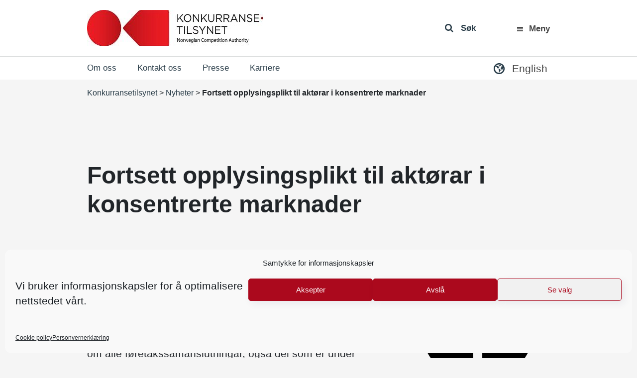

--- FILE ---
content_type: text/html; charset=UTF-8
request_url: https://konkurransetilsynet.no/fortsett-opplysingsplikt-til-aktorar-i-konsentrerte-marknader/
body_size: 15418
content:
<!DOCTYPE html>
<html lang="nb-NO" prefix="og: https://ogp.me/ns#">
<head>
	<meta charset="UTF-8">
	<meta http-equiv="X-UA-Compatible" content="IE=edge">
	<meta name="viewport" content="width=device-width, initial-scale=1, shrink-to-fit=no">
	<meta name="mobile-web-app-capable" content="yes">
	<meta name="apple-mobile-web-app-capable" content="yes">
	<meta name="apple-mobile-web-app-title" content="Konkurransetilsynet - ">
    <meta name="google-site-verification" content="gI0957_LrLn3HkfsZwnXKjsoKQfnJZcCJHodlUeKCjE" />
	<link rel="profile" href="http://gmpg.org/xfn/11">
	<link rel="pingback" href="https://konkurransetilsynet.no/xmlrpc.php">
	<link rel="alternate" hreflang="nb" href="https://konkurransetilsynet.no/fortsett-opplysingsplikt-til-aktorar-i-konsentrerte-marknader/" />
<link rel="alternate" hreflang="x-default" href="https://konkurransetilsynet.no/fortsett-opplysingsplikt-til-aktorar-i-konsentrerte-marknader/" />

<!-- Search Engine Optimization by Rank Math - https://rankmath.com/ -->
<title>Fortsett opplysingsplikt til aktørar i konsentrerte marknader - Konkurransetilsynet</title>
<meta name="robots" content="index, follow, max-snippet:-1, max-video-preview:-1, max-image-preview:large"/>
<link rel="canonical" href="https://konkurransetilsynet.no/fortsett-opplysingsplikt-til-aktorar-i-konsentrerte-marknader/" />
<meta property="og:locale" content="nb_NO" />
<meta property="og:type" content="article" />
<meta property="og:title" content="Fortsett opplysingsplikt til aktørar i konsentrerte marknader - Konkurransetilsynet" />
<meta property="og:description" content="Konkurransetilsynet vidarefører krav om opplysingsplikt for enkelte aktørar i marknadene for drivstoff, kraft, avfall, avis, vaskeri og hagesenter. I tillegg blir ein ytterlegare  aktør i kraftmarknaden pålagd opplysingsplikt frå 1. januar 2023." />
<meta property="og:url" content="https://konkurransetilsynet.no/fortsett-opplysingsplikt-til-aktorar-i-konsentrerte-marknader/" />
<meta property="og:site_name" content="Konkurransetilsynet" />
<meta property="article:publisher" content="https://www.facebook.com/konkurransetilsynet/" />
<meta property="article:section" content="Nyheter" />
<meta property="og:updated_time" content="2023-01-03T13:15:56+01:00" />
<meta property="og:image" content="https://konkurransetilsynet.no/wp-content/uploads/2019/10/drivstoff_bensinpumpe.jpg" />
<meta property="og:image:secure_url" content="https://konkurransetilsynet.no/wp-content/uploads/2019/10/drivstoff_bensinpumpe.jpg" />
<meta property="og:image:width" content="849" />
<meta property="og:image:height" content="565" />
<meta property="og:image:alt" content="Foto av bensinpumpe i bil." />
<meta property="og:image:type" content="image/jpeg" />
<meta property="article:published_time" content="2023-01-03T13:12:46+01:00" />
<meta property="article:modified_time" content="2023-01-03T13:15:56+01:00" />
<meta name="twitter:card" content="summary_large_image" />
<meta name="twitter:title" content="Fortsett opplysingsplikt til aktørar i konsentrerte marknader - Konkurransetilsynet" />
<meta name="twitter:description" content="Konkurransetilsynet vidarefører krav om opplysingsplikt for enkelte aktørar i marknadene for drivstoff, kraft, avfall, avis, vaskeri og hagesenter. I tillegg blir ein ytterlegare  aktør i kraftmarknaden pålagd opplysingsplikt frå 1. januar 2023." />
<meta name="twitter:image" content="https://konkurransetilsynet.no/wp-content/uploads/2019/10/drivstoff_bensinpumpe.jpg" />
<meta name="twitter:label1" content="Written by" />
<meta name="twitter:data1" content="Hannah Gillow" />
<meta name="twitter:label2" content="Time to read" />
<meta name="twitter:data2" content="Less than a minute" />
<script type="application/ld+json" class="rank-math-schema">{"@context":"https://schema.org","@graph":[{"@type":"Place","@id":"https://konkurransetilsynet.no/#place","geo":{"@type":"GeoCoordinates","latitude":"60.3901127","longitude":"5.3348204"},"hasMap":"https://www.google.com/maps/search/?api=1&amp;query=60.3901127,5.3348204","address":{"@type":"PostalAddress","streetAddress":"Zander Kaaes gate 7","addressLocality":"Bergen","addressRegion":"hordaland","postalCode":"5015","addressCountry":"norway"}},{"@type":["GovernmentOrganization","Organization"],"@id":"https://konkurransetilsynet.no/#organization","name":"Konkurransetilsynet","url":"https://konkurransetilsynet.no","sameAs":["https://www.facebook.com/konkurransetilsynet/"],"email":"post@kt.no","address":{"@type":"PostalAddress","streetAddress":"Zander Kaaes gate 7","addressLocality":"Bergen","addressRegion":"hordaland","postalCode":"5015","addressCountry":"norway"},"logo":{"@type":"ImageObject","@id":"https://konkurransetilsynet.no/#logo","url":"https://konkurransetilsynet.no/wp-content/uploads/2018/09/kt_logo_2018.jpg","contentUrl":"https://konkurransetilsynet.no/wp-content/uploads/2018/09/kt_logo_2018.jpg","caption":"Konkurransetilsynet","inLanguage":"nb-NO","width":"354","height":"73"},"contactPoint":[{"@type":"ContactPoint","telephone":"+4755597500","contactType":"customer support"}],"location":{"@id":"https://konkurransetilsynet.no/#place"}},{"@type":"WebSite","@id":"https://konkurransetilsynet.no/#website","url":"https://konkurransetilsynet.no","name":"Konkurransetilsynet","publisher":{"@id":"https://konkurransetilsynet.no/#organization"},"inLanguage":"nb-NO"},{"@type":"ImageObject","@id":"https://konkurransetilsynet.no/wp-content/uploads/2019/10/drivstoff_bensinpumpe.jpg","url":"https://konkurransetilsynet.no/wp-content/uploads/2019/10/drivstoff_bensinpumpe.jpg","width":"849","height":"565","caption":"Foto av bensinpumpe i bil.","inLanguage":"nb-NO"},{"@type":"WebPage","@id":"https://konkurransetilsynet.no/fortsett-opplysingsplikt-til-aktorar-i-konsentrerte-marknader/#webpage","url":"https://konkurransetilsynet.no/fortsett-opplysingsplikt-til-aktorar-i-konsentrerte-marknader/","name":"Fortsett opplysingsplikt til akt\u00f8rar i konsentrerte marknader - Konkurransetilsynet","datePublished":"2023-01-03T13:12:46+01:00","dateModified":"2023-01-03T13:15:56+01:00","isPartOf":{"@id":"https://konkurransetilsynet.no/#website"},"primaryImageOfPage":{"@id":"https://konkurransetilsynet.no/wp-content/uploads/2019/10/drivstoff_bensinpumpe.jpg"},"inLanguage":"nb-NO"},{"@type":"Person","@id":"https://konkurransetilsynet.no/fortsett-opplysingsplikt-til-aktorar-i-konsentrerte-marknader/#author","name":"Hannah Gillow","image":{"@type":"ImageObject","@id":"https://secure.gravatar.com/avatar/f68419cf1b35ee442fa829a71b4fcd97209ddb80d3ddb33aad9737c0188fc5da?s=96&amp;d=mm&amp;r=g","url":"https://secure.gravatar.com/avatar/f68419cf1b35ee442fa829a71b4fcd97209ddb80d3ddb33aad9737c0188fc5da?s=96&amp;d=mm&amp;r=g","caption":"Hannah Gillow","inLanguage":"nb-NO"},"sameAs":["https://konkurransetilsynet.no/"],"worksFor":{"@id":"https://konkurransetilsynet.no/#organization"}},{"@type":"NewsArticle","headline":"Fortsett opplysingsplikt til akt\u00f8rar i konsentrerte marknader","keywords":"opplysingsplikt,opplysningsplikt,drivstoff,kraft,avis","datePublished":"2023-01-03T13:12:46+01:00","dateModified":"2023-01-03T13:15:56+01:00","author":{"@id":"https://konkurransetilsynet.no/fortsett-opplysingsplikt-til-aktorar-i-konsentrerte-marknader/#author","name":"Hannah Gillow"},"publisher":{"@id":"https://konkurransetilsynet.no/#organization"},"description":"Konkurransetilsynet vidaref\u00f8rer krav om opplysingsplikt for enkelte akt\u00f8rar i marknadene for drivstoff, kraft, avfall, avis, vaskeri og hagesenter. I tillegg blir ein ytterlegare akt\u00f8r i kraftmarknaden p\u00e5lagd opplysingsplikt fr\u00e5 1. januar 2023.","name":"Fortsett opplysingsplikt til akt\u00f8rar i konsentrerte marknader","@id":"https://konkurransetilsynet.no/fortsett-opplysingsplikt-til-aktorar-i-konsentrerte-marknader/#richSnippet","isPartOf":{"@id":"https://konkurransetilsynet.no/fortsett-opplysingsplikt-til-aktorar-i-konsentrerte-marknader/#webpage"},"image":{"@id":"https://konkurransetilsynet.no/wp-content/uploads/2019/10/drivstoff_bensinpumpe.jpg"},"inLanguage":"nb-NO","mainEntityOfPage":{"@id":"https://konkurransetilsynet.no/fortsett-opplysingsplikt-til-aktorar-i-konsentrerte-marknader/#webpage"}}]}</script>
<!-- /Rank Math WordPress SEO plugin -->

<link rel='dns-prefetch' href='//fonts.googleapis.com' />
<link rel='dns-prefetch' href='//www.googletagmanager.com' />
<link rel="alternate" type="application/rss+xml" title="Konkurransetilsynet &raquo; strøm" href="https://konkurransetilsynet.no/feed/" />
<link rel="alternate" title="oEmbed (JSON)" type="application/json+oembed" href="https://konkurransetilsynet.no/wp-json/oembed/1.0/embed?url=https%3A%2F%2Fkonkurransetilsynet.no%2Ffortsett-opplysingsplikt-til-aktorar-i-konsentrerte-marknader%2F" />
<link rel="alternate" title="oEmbed (XML)" type="text/xml+oembed" href="https://konkurransetilsynet.no/wp-json/oembed/1.0/embed?url=https%3A%2F%2Fkonkurransetilsynet.no%2Ffortsett-opplysingsplikt-til-aktorar-i-konsentrerte-marknader%2F&#038;format=xml" />
<style id='wp-img-auto-sizes-contain-inline-css' type='text/css'>
img:is([sizes=auto i],[sizes^="auto," i]){contain-intrinsic-size:3000px 1500px}
/*# sourceURL=wp-img-auto-sizes-contain-inline-css */
</style>
<style id='wp-emoji-styles-inline-css' type='text/css'>

	img.wp-smiley, img.emoji {
		display: inline !important;
		border: none !important;
		box-shadow: none !important;
		height: 1em !important;
		width: 1em !important;
		margin: 0 0.07em !important;
		vertical-align: -0.1em !important;
		background: none !important;
		padding: 0 !important;
	}
/*# sourceURL=wp-emoji-styles-inline-css */
</style>
<link rel='stylesheet' id='wp-block-library-css' href='https://konkurransetilsynet.no/wp-includes/css/dist/block-library/style.min.css?ver=330956a85907a14d5ffc46aab960fa9b' type='text/css' media='all' />
<style id='global-styles-inline-css' type='text/css'>
:root{--wp--preset--aspect-ratio--square: 1;--wp--preset--aspect-ratio--4-3: 4/3;--wp--preset--aspect-ratio--3-4: 3/4;--wp--preset--aspect-ratio--3-2: 3/2;--wp--preset--aspect-ratio--2-3: 2/3;--wp--preset--aspect-ratio--16-9: 16/9;--wp--preset--aspect-ratio--9-16: 9/16;--wp--preset--color--black: #000000;--wp--preset--color--cyan-bluish-gray: #abb8c3;--wp--preset--color--white: #ffffff;--wp--preset--color--pale-pink: #f78da7;--wp--preset--color--vivid-red: #cf2e2e;--wp--preset--color--luminous-vivid-orange: #ff6900;--wp--preset--color--luminous-vivid-amber: #fcb900;--wp--preset--color--light-green-cyan: #7bdcb5;--wp--preset--color--vivid-green-cyan: #00d084;--wp--preset--color--pale-cyan-blue: #8ed1fc;--wp--preset--color--vivid-cyan-blue: #0693e3;--wp--preset--color--vivid-purple: #9b51e0;--wp--preset--gradient--vivid-cyan-blue-to-vivid-purple: linear-gradient(135deg,rgb(6,147,227) 0%,rgb(155,81,224) 100%);--wp--preset--gradient--light-green-cyan-to-vivid-green-cyan: linear-gradient(135deg,rgb(122,220,180) 0%,rgb(0,208,130) 100%);--wp--preset--gradient--luminous-vivid-amber-to-luminous-vivid-orange: linear-gradient(135deg,rgb(252,185,0) 0%,rgb(255,105,0) 100%);--wp--preset--gradient--luminous-vivid-orange-to-vivid-red: linear-gradient(135deg,rgb(255,105,0) 0%,rgb(207,46,46) 100%);--wp--preset--gradient--very-light-gray-to-cyan-bluish-gray: linear-gradient(135deg,rgb(238,238,238) 0%,rgb(169,184,195) 100%);--wp--preset--gradient--cool-to-warm-spectrum: linear-gradient(135deg,rgb(74,234,220) 0%,rgb(151,120,209) 20%,rgb(207,42,186) 40%,rgb(238,44,130) 60%,rgb(251,105,98) 80%,rgb(254,248,76) 100%);--wp--preset--gradient--blush-light-purple: linear-gradient(135deg,rgb(255,206,236) 0%,rgb(152,150,240) 100%);--wp--preset--gradient--blush-bordeaux: linear-gradient(135deg,rgb(254,205,165) 0%,rgb(254,45,45) 50%,rgb(107,0,62) 100%);--wp--preset--gradient--luminous-dusk: linear-gradient(135deg,rgb(255,203,112) 0%,rgb(199,81,192) 50%,rgb(65,88,208) 100%);--wp--preset--gradient--pale-ocean: linear-gradient(135deg,rgb(255,245,203) 0%,rgb(182,227,212) 50%,rgb(51,167,181) 100%);--wp--preset--gradient--electric-grass: linear-gradient(135deg,rgb(202,248,128) 0%,rgb(113,206,126) 100%);--wp--preset--gradient--midnight: linear-gradient(135deg,rgb(2,3,129) 0%,rgb(40,116,252) 100%);--wp--preset--font-size--small: 13px;--wp--preset--font-size--medium: 20px;--wp--preset--font-size--large: 36px;--wp--preset--font-size--x-large: 42px;--wp--preset--spacing--20: 0.44rem;--wp--preset--spacing--30: 0.67rem;--wp--preset--spacing--40: 1rem;--wp--preset--spacing--50: 1.5rem;--wp--preset--spacing--60: 2.25rem;--wp--preset--spacing--70: 3.38rem;--wp--preset--spacing--80: 5.06rem;--wp--preset--shadow--natural: 6px 6px 9px rgba(0, 0, 0, 0.2);--wp--preset--shadow--deep: 12px 12px 50px rgba(0, 0, 0, 0.4);--wp--preset--shadow--sharp: 6px 6px 0px rgba(0, 0, 0, 0.2);--wp--preset--shadow--outlined: 6px 6px 0px -3px rgb(255, 255, 255), 6px 6px rgb(0, 0, 0);--wp--preset--shadow--crisp: 6px 6px 0px rgb(0, 0, 0);}:where(.is-layout-flex){gap: 0.5em;}:where(.is-layout-grid){gap: 0.5em;}body .is-layout-flex{display: flex;}.is-layout-flex{flex-wrap: wrap;align-items: center;}.is-layout-flex > :is(*, div){margin: 0;}body .is-layout-grid{display: grid;}.is-layout-grid > :is(*, div){margin: 0;}:where(.wp-block-columns.is-layout-flex){gap: 2em;}:where(.wp-block-columns.is-layout-grid){gap: 2em;}:where(.wp-block-post-template.is-layout-flex){gap: 1.25em;}:where(.wp-block-post-template.is-layout-grid){gap: 1.25em;}.has-black-color{color: var(--wp--preset--color--black) !important;}.has-cyan-bluish-gray-color{color: var(--wp--preset--color--cyan-bluish-gray) !important;}.has-white-color{color: var(--wp--preset--color--white) !important;}.has-pale-pink-color{color: var(--wp--preset--color--pale-pink) !important;}.has-vivid-red-color{color: var(--wp--preset--color--vivid-red) !important;}.has-luminous-vivid-orange-color{color: var(--wp--preset--color--luminous-vivid-orange) !important;}.has-luminous-vivid-amber-color{color: var(--wp--preset--color--luminous-vivid-amber) !important;}.has-light-green-cyan-color{color: var(--wp--preset--color--light-green-cyan) !important;}.has-vivid-green-cyan-color{color: var(--wp--preset--color--vivid-green-cyan) !important;}.has-pale-cyan-blue-color{color: var(--wp--preset--color--pale-cyan-blue) !important;}.has-vivid-cyan-blue-color{color: var(--wp--preset--color--vivid-cyan-blue) !important;}.has-vivid-purple-color{color: var(--wp--preset--color--vivid-purple) !important;}.has-black-background-color{background-color: var(--wp--preset--color--black) !important;}.has-cyan-bluish-gray-background-color{background-color: var(--wp--preset--color--cyan-bluish-gray) !important;}.has-white-background-color{background-color: var(--wp--preset--color--white) !important;}.has-pale-pink-background-color{background-color: var(--wp--preset--color--pale-pink) !important;}.has-vivid-red-background-color{background-color: var(--wp--preset--color--vivid-red) !important;}.has-luminous-vivid-orange-background-color{background-color: var(--wp--preset--color--luminous-vivid-orange) !important;}.has-luminous-vivid-amber-background-color{background-color: var(--wp--preset--color--luminous-vivid-amber) !important;}.has-light-green-cyan-background-color{background-color: var(--wp--preset--color--light-green-cyan) !important;}.has-vivid-green-cyan-background-color{background-color: var(--wp--preset--color--vivid-green-cyan) !important;}.has-pale-cyan-blue-background-color{background-color: var(--wp--preset--color--pale-cyan-blue) !important;}.has-vivid-cyan-blue-background-color{background-color: var(--wp--preset--color--vivid-cyan-blue) !important;}.has-vivid-purple-background-color{background-color: var(--wp--preset--color--vivid-purple) !important;}.has-black-border-color{border-color: var(--wp--preset--color--black) !important;}.has-cyan-bluish-gray-border-color{border-color: var(--wp--preset--color--cyan-bluish-gray) !important;}.has-white-border-color{border-color: var(--wp--preset--color--white) !important;}.has-pale-pink-border-color{border-color: var(--wp--preset--color--pale-pink) !important;}.has-vivid-red-border-color{border-color: var(--wp--preset--color--vivid-red) !important;}.has-luminous-vivid-orange-border-color{border-color: var(--wp--preset--color--luminous-vivid-orange) !important;}.has-luminous-vivid-amber-border-color{border-color: var(--wp--preset--color--luminous-vivid-amber) !important;}.has-light-green-cyan-border-color{border-color: var(--wp--preset--color--light-green-cyan) !important;}.has-vivid-green-cyan-border-color{border-color: var(--wp--preset--color--vivid-green-cyan) !important;}.has-pale-cyan-blue-border-color{border-color: var(--wp--preset--color--pale-cyan-blue) !important;}.has-vivid-cyan-blue-border-color{border-color: var(--wp--preset--color--vivid-cyan-blue) !important;}.has-vivid-purple-border-color{border-color: var(--wp--preset--color--vivid-purple) !important;}.has-vivid-cyan-blue-to-vivid-purple-gradient-background{background: var(--wp--preset--gradient--vivid-cyan-blue-to-vivid-purple) !important;}.has-light-green-cyan-to-vivid-green-cyan-gradient-background{background: var(--wp--preset--gradient--light-green-cyan-to-vivid-green-cyan) !important;}.has-luminous-vivid-amber-to-luminous-vivid-orange-gradient-background{background: var(--wp--preset--gradient--luminous-vivid-amber-to-luminous-vivid-orange) !important;}.has-luminous-vivid-orange-to-vivid-red-gradient-background{background: var(--wp--preset--gradient--luminous-vivid-orange-to-vivid-red) !important;}.has-very-light-gray-to-cyan-bluish-gray-gradient-background{background: var(--wp--preset--gradient--very-light-gray-to-cyan-bluish-gray) !important;}.has-cool-to-warm-spectrum-gradient-background{background: var(--wp--preset--gradient--cool-to-warm-spectrum) !important;}.has-blush-light-purple-gradient-background{background: var(--wp--preset--gradient--blush-light-purple) !important;}.has-blush-bordeaux-gradient-background{background: var(--wp--preset--gradient--blush-bordeaux) !important;}.has-luminous-dusk-gradient-background{background: var(--wp--preset--gradient--luminous-dusk) !important;}.has-pale-ocean-gradient-background{background: var(--wp--preset--gradient--pale-ocean) !important;}.has-electric-grass-gradient-background{background: var(--wp--preset--gradient--electric-grass) !important;}.has-midnight-gradient-background{background: var(--wp--preset--gradient--midnight) !important;}.has-small-font-size{font-size: var(--wp--preset--font-size--small) !important;}.has-medium-font-size{font-size: var(--wp--preset--font-size--medium) !important;}.has-large-font-size{font-size: var(--wp--preset--font-size--large) !important;}.has-x-large-font-size{font-size: var(--wp--preset--font-size--x-large) !important;}
/*# sourceURL=global-styles-inline-css */
</style>

<style id='classic-theme-styles-inline-css' type='text/css'>
/*! This file is auto-generated */
.wp-block-button__link{color:#fff;background-color:#32373c;border-radius:9999px;box-shadow:none;text-decoration:none;padding:calc(.667em + 2px) calc(1.333em + 2px);font-size:1.125em}.wp-block-file__button{background:#32373c;color:#fff;text-decoration:none}
/*# sourceURL=/wp-includes/css/classic-themes.min.css */
</style>
<link rel='stylesheet' id='ymir-block-visibility-css' href='https://konkurransetilsynet.no/wp-content/plugins/ymir/build/css/block-visibility.css?ver=1.0.0' type='text/css' media='all' />
<link rel='stylesheet' id='dashicons-css' href='https://konkurransetilsynet.no/wp-includes/css/dashicons.min.css?ver=330956a85907a14d5ffc46aab960fa9b' type='text/css' media='all' />
<link rel='stylesheet' id='wpmm_css-css' href='https://konkurransetilsynet.no/wp-content/plugins/wp-megamenu/assets/css/wpmm.css?ver=1.4.2' type='text/css' media='all' />
<link rel='stylesheet' id='wp_megamenu_generated_css-css' href='https://konkurransetilsynet.no/wp-content/uploads/wp-megamenu/wp-megamenu.css?ver=1.4.2' type='text/css' media='all' />
<link rel='stylesheet' id='featuresbox_css-css' href='https://konkurransetilsynet.no/wp-content/plugins/wp-megamenu/addons/wpmm-featuresbox/wpmm-featuresbox.css?ver=1' type='text/css' media='all' />
<link rel='stylesheet' id='postgrid_css-css' href='https://konkurransetilsynet.no/wp-content/plugins/wp-megamenu/addons/wpmm-gridpost/wpmm-gridpost.css?ver=1' type='text/css' media='all' />
<link rel='stylesheet' id='ymir-global-css' href='https://konkurransetilsynet.no/wp-content/plugins/ymir/build/css/global.css?ver=7809103a541429412033' type='text/css' media='all' />
<link rel='stylesheet' id='wpml-legacy-horizontal-list-0-css' href='https://konkurransetilsynet.no/wp-content/plugins/sitepress-multilingual-cms/templates/language-switchers/legacy-list-horizontal/style.min.css?ver=1' type='text/css' media='all' />
<link rel='stylesheet' id='wpml-ls-vidi-flex-konkurransetilsynet-0-css' href='https://konkurransetilsynet.no/wp-content/themes/vidiflex/wpml/templates/language-switchers/konkurransetilsynet/style.css?ver=1' type='text/css' media='all' />
<link rel='stylesheet' id='cmplz-general-css' href='https://konkurransetilsynet.no/wp-content/plugins/complianz-gdpr/assets/css/cookieblocker.min.css?ver=1767697012' type='text/css' media='all' />
<link rel='stylesheet' id='vidiflex-styles-css' href='https://konkurransetilsynet.no/wp-content/themes/vidiflex/css/theme.css?ver=1.0.0' type='text/css' media='all' />
<script type="text/javascript" src="https://konkurransetilsynet.no/wp-includes/js/jquery/jquery.min.js?ver=3.7.1" id="jquery-core-js"></script>
<script type="text/javascript" src="https://konkurransetilsynet.no/wp-includes/js/jquery/jquery-migrate.min.js?ver=3.4.1" id="jquery-migrate-js"></script>
<script type="text/javascript" src="https://konkurransetilsynet.no/wp-content/plugins/wp-megamenu/addons/wpmm-featuresbox/wpmm-featuresbox.js?ver=1" id="featuresbox-style-js"></script>
<script type="text/javascript" id="postgrid-style-js-extra">
/* <![CDATA[ */
var postgrid_ajax_load = {"ajax_url":"https://konkurransetilsynet.no/wp-admin/admin-ajax.php","redirecturl":"https://konkurransetilsynet.no/"};
//# sourceURL=postgrid-style-js-extra
/* ]]> */
</script>
<script type="text/javascript" src="https://konkurransetilsynet.no/wp-content/plugins/wp-megamenu/addons/wpmm-gridpost/wpmm-gridpost.js?ver=1" id="postgrid-style-js"></script>
<script type="text/javascript" src="https://konkurransetilsynet.no/wp-content/themes/vidiflex/wpml/templates/language-switchers/konkurransetilsynet/script.js?ver=1" id="wpml-ls-vidi-flex-konkurransetilsynet-0-js"></script>
<script type="text/javascript" src="https://konkurransetilsynet.no/wp-content/themes/vidiflex/js/popper.min.js?ver=1" id="popper-scripts-js"></script>
<script data-service="Third-party-scripts" data-category="marketing" type="text/plain" data-cmplz-src="https://fonts.googleapis.com/css?family=Open+Sans%3A300%2C400%2C600%2C700&amp;ver=330956a85907a14d5ffc46aab960fa9b" id="google-font-js"></script>
<script></script><link rel="https://api.w.org/" href="https://konkurransetilsynet.no/wp-json/" /><link rel="alternate" title="JSON" type="application/json" href="https://konkurransetilsynet.no/wp-json/wp/v2/posts/40183" /><link rel="EditURI" type="application/rsd+xml" title="RSD" href="https://konkurransetilsynet.no/xmlrpc.php?rsd" />

<link rel='shortlink' href='https://konkurransetilsynet.no/?p=40183' />
<meta name="generator" content="WPML ver:4.8.6 stt:1,39;" />
<meta name="generator" content="Site Kit by Google 1.168.0" /><script type="text/javascript">
(function(url){
	if(/(?:Chrome\/26\.0\.1410\.63 Safari\/537\.31|WordfenceTestMonBot)/.test(navigator.userAgent)){ return; }
	var addEvent = function(evt, handler) {
		if (window.addEventListener) {
			document.addEventListener(evt, handler, false);
		} else if (window.attachEvent) {
			document.attachEvent('on' + evt, handler);
		}
	};
	var removeEvent = function(evt, handler) {
		if (window.removeEventListener) {
			document.removeEventListener(evt, handler, false);
		} else if (window.detachEvent) {
			document.detachEvent('on' + evt, handler);
		}
	};
	var evts = 'contextmenu dblclick drag dragend dragenter dragleave dragover dragstart drop keydown keypress keyup mousedown mousemove mouseout mouseover mouseup mousewheel scroll'.split(' ');
	var logHuman = function() {
		if (window.wfLogHumanRan) { return; }
		window.wfLogHumanRan = true;
		var wfscr = document.createElement('script');
		wfscr.type = 'text/javascript';
		wfscr.async = true;
		wfscr.src = url + '&r=' + Math.random();
		(document.getElementsByTagName('head')[0]||document.getElementsByTagName('body')[0]).appendChild(wfscr);
		for (var i = 0; i < evts.length; i++) {
			removeEvent(evts[i], logHuman);
		}
	};
	for (var i = 0; i < evts.length; i++) {
		addEvent(evts[i], logHuman);
	}
})('//konkurransetilsynet.no/?wordfence_lh=1&hid=6EAE586F6D7F827CEF4AB38886356C44');
</script><style>.wp-megamenu-wrap &gt; ul.wp-megamenu &gt; li.wpmm_mega_menu &gt; .wpmm-strees-row-container 
                        &gt; ul.wp-megamenu-sub-menu { width: 100% !important;}.wp-megamenu &gt; li.wp-megamenu-item-28.wpmm-item-fixed-width  &gt; ul.wp-megamenu-sub-menu { width: 100% !important;}.wp-megamenu-wrap .wpmm-nav-wrap &gt; ul.wp-megamenu li.wpmm_dropdown_menu ul.wp-megamenu-sub-menu li.menu-item-has-children.wp-megamenu-item-28.wpmm-submenu-right &gt; ul.wp-megamenu-sub-menu {left: 100%;}.wpmm-nav-wrap ul.wp-megamenu&gt;li ul.wp-megamenu-sub-menu #wp-megamenu-item-28&gt;a { text-align: left !important;}.wpmm-nav-wrap .wp-megamenu&gt;li&gt;ul.wp-megamenu-sub-menu li#wp-megamenu-item-28&gt;a { }li#wp-megamenu-item-28&gt; ul ul ul&gt; li { width: 100%; display: inline-block;} li#wp-megamenu-item-28 a { }#wp-megamenu-item-28&gt; .wp-megamenu-sub-menu { }.wp-megamenu-wrap &gt; ul.wp-megamenu &gt; li.wpmm_mega_menu &gt; .wpmm-strees-row-container 
                        &gt; ul.wp-megamenu-sub-menu { width: 100% !important;}.wp-megamenu &gt; li.wp-megamenu-item-3374.wpmm-item-fixed-width  &gt; ul.wp-megamenu-sub-menu { width: 100% !important;}.wpmm-nav-wrap ul.wp-megamenu&gt;li ul.wp-megamenu-sub-menu #wp-megamenu-item-3374&gt;a { }.wpmm-nav-wrap .wp-megamenu&gt;li&gt;ul.wp-megamenu-sub-menu li#wp-megamenu-item-3374&gt;a { }li#wp-megamenu-item-3374&gt; ul ul ul&gt; li { width: 100%; display: inline-block;} li#wp-megamenu-item-3374 a { }#wp-megamenu-item-3374&gt; .wp-megamenu-sub-menu { }.wp-megamenu-wrap &gt; ul.wp-megamenu &gt; li.wpmm_mega_menu &gt; .wpmm-strees-row-container 
                        &gt; ul.wp-megamenu-sub-menu { width: 100% !important;}.wp-megamenu &gt; li.wp-megamenu-item-8375.wpmm-item-fixed-width  &gt; ul.wp-megamenu-sub-menu { width: 100% !important;}.wpmm-nav-wrap ul.wp-megamenu&gt;li ul.wp-megamenu-sub-menu #wp-megamenu-item-8375&gt;a { }.wpmm-nav-wrap .wp-megamenu&gt;li&gt;ul.wp-megamenu-sub-menu li#wp-megamenu-item-8375&gt;a { }li#wp-megamenu-item-8375&gt; ul ul ul&gt; li { width: 100%; display: inline-block;} li#wp-megamenu-item-8375 a { }#wp-megamenu-item-8375&gt; .wp-megamenu-sub-menu { }.wp-megamenu-wrap &gt; ul.wp-megamenu &gt; li.wpmm_mega_menu &gt; .wpmm-strees-row-container 
                        &gt; ul.wp-megamenu-sub-menu { width: 1400pxpx !important;}.wp-megamenu &gt; li.wp-megamenu-item-8381.wpmm-item-fixed-width  &gt; ul.wp-megamenu-sub-menu { width: 1400pxpx !important;left: calc(100% - 700px - 20px) !important}.wp-megamenu-wrap .wpmm-nav-wrap &gt; ul.wp-megamenu li.wpmm_dropdown_menu ul.wp-megamenu-sub-menu li.menu-item-has-children.wp-megamenu-item-8381.wpmm-submenu-right &gt; ul.wp-megamenu-sub-menu {left: 100%;}.wpmm-nav-wrap ul.wp-megamenu&gt;li ul.wp-megamenu-sub-menu #wp-megamenu-item-8381&gt;a { text-align: center !important;}.wpmm-nav-wrap .wp-megamenu&gt;li&gt;ul.wp-megamenu-sub-menu li#wp-megamenu-item-8381&gt;a { }li#wp-megamenu-item-8381&gt; ul ul ul&gt; li { width: 100%; display: inline-block;} li#wp-megamenu-item-8381 a { }#wp-megamenu-item-8381&gt; .wp-megamenu-sub-menu { }.wp-megamenu-wrap &gt; ul.wp-megamenu &gt; li.wpmm_mega_menu &gt; .wpmm-strees-row-container 
                        &gt; ul.wp-megamenu-sub-menu { width: 100% !important;}.wp-megamenu &gt; li.wp-megamenu-item-8412.wpmm-item-fixed-width  &gt; ul.wp-megamenu-sub-menu { width: 100% !important;}.wp-megamenu-wrap .wpmm-nav-wrap &gt; ul.wp-megamenu li.wpmm_dropdown_menu ul.wp-megamenu-sub-menu li.menu-item-has-children.wp-megamenu-item-8412.wpmm-submenu-right &gt; ul.wp-megamenu-sub-menu {left: 100%;}.wpmm-nav-wrap ul.wp-megamenu&gt;li ul.wp-megamenu-sub-menu #wp-megamenu-item-8412&gt;a { text-align: left !important;}.wpmm-nav-wrap .wp-megamenu&gt;li&gt;ul.wp-megamenu-sub-menu li#wp-megamenu-item-8412&gt;a { }li#wp-megamenu-item-8412&gt; ul ul ul&gt; li { width: 100%; display: inline-block;} li#wp-megamenu-item-8412 a { }#wp-megamenu-item-8412&gt; .wp-megamenu-sub-menu { }.wp-megamenu-wrap &gt; ul.wp-megamenu &gt; li.wpmm_mega_menu &gt; .wpmm-strees-row-container 
                        &gt; ul.wp-megamenu-sub-menu { width: 100% !important;}.wp-megamenu &gt; li.wp-megamenu-item-8070.wpmm-item-fixed-width  &gt; ul.wp-megamenu-sub-menu { width: 100% !important;}.wpmm-nav-wrap ul.wp-megamenu&gt;li ul.wp-megamenu-sub-menu #wp-megamenu-item-8070&gt;a { }.wpmm-nav-wrap .wp-megamenu&gt;li&gt;ul.wp-megamenu-sub-menu li#wp-megamenu-item-8070&gt;a { }li#wp-megamenu-item-8070&gt; ul ul ul&gt; li { width: 100%; display: inline-block;} li#wp-megamenu-item-8070 a { }#wp-megamenu-item-8070&gt; .wp-megamenu-sub-menu { }</style><style></style>			<style>.cmplz-hidden {
					display: none !important;
				}</style><meta name="generator" content="Powered by WPBakery Page Builder - drag and drop page builder for WordPress."/>
<script>document.addEventListener("DOMContentLoaded", function () {
    document.querySelectorAll("ul.wp-megamenu li.wpmm_mega_menu > a").forEach(button => {
		if ( button ) {
			 button.addEventListener("click", function (event) {
				event.preventDefault(); 
				const menuItem = this.closest("li.wpmm_mega_menu");
				menuItem.classList.toggle("open");
			});
		}
    });
});</script><link rel="icon" href="https://konkurransetilsynet.no/wp-content/uploads/2020/04/favicon.ico" sizes="32x32" />
<link rel="icon" href="https://konkurransetilsynet.no/wp-content/uploads/2020/04/favicon.ico" sizes="192x192" />
<link rel="apple-touch-icon" href="https://konkurransetilsynet.no/wp-content/uploads/2020/04/favicon.ico" />
<meta name="msapplication-TileImage" content="https://konkurransetilsynet.no/wp-content/uploads/2020/04/favicon.ico" />
		<style type="text/css" id="wp-custom-css">
			@media (min-width: 1430px) {
    .wpmm-strees-row-and-content-container > .wp-megamenu-sub-menu  {
        max-width: 1370px;
			z-index: 9 !important;
    }
}

.wpmm-mobile-menu .wpmm-strees-row-and-content-container {
	position: absolute !important;
}

.header-right {
	position: relative !important;
}

.header-right .wpmm-nav-wrap {
	position: static !important;
}

#wp-megamenu-primary .wpmm-nav-wrap > ul.wp-megamenu > li.wpmm_mega_menu.open > .wpmm-strees-row-and-content-container {
	top: 72px;
}

@media (max-width: 767.98px) {
    #wp-megamenu-primary .wpmm-nav-wrap > ul.wp-megamenu > li.wpmm_mega_menu.open > .wpmm-strees-row-and-content-container {
        top: 76px !important;
    }
}

#wp-megamenu-primary>.wpmm-nav-wrap ul.wp-megamenu>li>a:hover {
	color: #444 !important;
}

.wp-megamenu li .dashicons-menu:before {
	    font-size: 17px;
}

.wp-megamenu li.open .dashicons-menu:before {
	    content: "\f335";
}

.wp-megamenu > li.menu-item > a {
	padding: 0 !important;
	font-weight: 600 !important;
    text-transform: capitalize !important;
}

.fa-search:before {
	font-size: 18px;
}

.header-widget-area {
	margin-bottom: 0;
}

@media (max-width: 767.98px) {
    .sub-nav.navbar > .container .subheader-widget-area {
        top: -46px;
    }
}		</style>
		<noscript><style> .wpb_animate_when_almost_visible { opacity: 1; }</style></noscript></head>

<body data-cmplz=1 class="wp-singular post-template-default single single-post postid-40183 single-format-standard wp-custom-logo wp-theme-vidiflex wp-megamenu group-blog wpb-js-composer js-comp-ver-8.7.2 vc_responsive">

<div class="hfeed site" id="page">

	<!-- ******************* The Navbar Area ******************* -->
<div class="wrapper-fluid wrapper-navbar" id="wrapper-navbar" itemscope itemtype="http://schema.org/WebSite">
	<a class="skip-link screen-reader-text sr-only" href="#content">Hopp til innhold</a>
	<!-- navbar-dark bg-dark -->
	<nav class="main-nav navbar navbar-expand-md">

			<div class="container" >
			<div class="inner-container">
	
				<!-- Your site title as branding in the menu -->
				<a href="https://konkurransetilsynet.no/" class="navbar-brand custom-logo-link" rel="home"><img width="354" height="73" src="https://konkurransetilsynet.no/wp-content/uploads/2018/09/kt_logo_2018.jpg" class="img-fluid" alt="Logo Konkurransetilsynet" decoding="async" srcset="https://konkurransetilsynet.no/wp-content/uploads/2018/09/kt_logo_2018.jpg 354w, https://konkurransetilsynet.no/wp-content/uploads/2018/09/kt_logo_2018-300x62.jpg 300w" sizes="(max-width: 354px) 100vw, 354px" /></a><!-- end custom logo -->
			<div class="header-right">
				<!-- The WordPress Menu goes here -->
									<div class="header-widget-area">
						<div class="textwidget custom-html-widget"><a href="/sok" title="Søk"><i class="fa fa-search" aria-hidden="true"></i>Søk</a></div>					</div><!-- #primary-sidebar -->
								<nav id="wp-megamenu-primary" class="wp-megamenu-wrap   ">
			<div class="wpmm-fullwidth-wrap"></div>
			<div class="wpmm-nav-wrap wpmm-main-wrap-primary">
				<a href="javascript:;" class="wpmm_mobile_menu_btn show-close-icon"><i class="fa fa-bars"></i> </a> 
					<ul id="menu-hovedmeny" class="wp-megamenu" ><li id="wp-megamenu-item-8381" class="menu-item menu-item-type-post_type menu-item-object-page menu-item-home menu-item-has-children wp-megamenu-item-8381  wpmm_mega_menu  wpmm-none wpmm-strees-row-and-content wpmm-submenu-right"><a href="https://konkurransetilsynet.no/"><span class='wpmm-selected-icon wpmm-selected-icon-left'><i class='dashicons dashicons-menu'></i></span>Meny</a>
<div id='wpmm-strees-row-8381' class='wpmm-strees-row-and-content-container'> <div class='wpmm-row-content-strees-extra'></div>  <ul class="wp-megamenu-sub-menu">
	<li id="wp-megamenu-item-6457959259279221772" class="wpmm-row wp-megamenu-item-6457959259279221772 wpmm-submenu-right">
	<ul class="wp-megamenu-sub-menu" >
		<li id="wp-megamenu-item-8491226000868292814" class="wpmm-col wpmm-col-3 wp-megamenu-item-8491226000868292814 wpmm-submenu-right">
		<ul class="wp-megamenu-sub-menu" >
			<li id="wp-megamenu-item-8382" class="menu-item wpmm-type-widget menu-widget-class wpmm-type-item wp-megamenu-item-8382 wpmm-submenu-right"><a href="https://konkurransetilsynet.no/ulovlig-samarbeid/">Ulovlig samarbeid</a>
			<ul class="wp-megamenu-sub-menu" >
				<li id="wp-megamenu-item-8384" class="menu-item menu-item-type-post_type menu-item-object-page wp-megamenu-item-8384 wpmm-submenu-right"><a href="https://konkurransetilsynet.no/tips/amnesti/">Amnesti (lempning)</a></li>
				<li id="wp-megamenu-item-8392" class="menu-item menu-item-type-post_type menu-item-object-page wp-megamenu-item-8392 wpmm-submenu-right"><a href="https://konkurransetilsynet.no/ulovlig-samarbeid/prosjektsamarbeid/">Veiledning for prosjektsamarbeid</a></li>
				<li id="wp-megamenu-item-8393" class="menu-item menu-item-type-post_type menu-item-object-page wp-megamenu-item-8393 wpmm-submenu-right"><a href="https://konkurransetilsynet.no/tips/etterforskningssaker/">Etterforskningssaker</a></li>
			</ul>
</li>
			<li id="wp-megamenu-item-46453" class="menu-item wpmm-type-widget menu-widget-class wpmm-type-item wp-megamenu-item-46453 wpmm-submenu-right"><a href="https://konkurransetilsynet.no/fusjoner-og-oppkjop-%c2%a716/">Status fusjoner og oppkjøp</a></li>
			<li id="wp-megamenu-item-49386" class="menu-item wpmm-type-widget menu-widget-class wpmm-type-item wp-megamenu-item-49386 wpmm-submenu-right"><a href="https://konkurransetilsynet.no/forskning/">Rapporter og forskning</a></li>
		</ul>
</li>
		<li id="wp-megamenu-item-1.3876817993106E+19" class="wpmm-col wpmm-col-3 wp-megamenu-item-1.3876817993106E+19 wpmm-submenu-right">
		<ul class="wp-megamenu-sub-menu" >
			<li id="wp-megamenu-item-32616" class="menu-item wpmm-type-widget menu-widget-class wpmm-type-item wp-megamenu-item-32616 wpmm-submenu-right"><a href="https://konkurransetilsynet.no/misbruk-av-dominerende-stilling/">Misbruk av dominerende stilling</a>
			<ul class="wp-megamenu-sub-menu" >
				<li id="wp-megamenu-item-8398" class="menu-item menu-item-type-post_type menu-item-object-page wp-megamenu-item-8398 wpmm-submenu-right"><a href="https://konkurransetilsynet.no/tips/etterforskningssaker/">Etterforskningssaker</a></li>
			</ul>
</li>
			<li id="wp-megamenu-item-25846" class="menu-item wpmm-type-widget menu-widget-class wpmm-type-item wp-megamenu-item-25846 wpmm-submenu-right"><a href="https://konkurransetilsynet.no/tips/">Tips</a>
			<ul class="wp-megamenu-sub-menu" >
				<li id="wp-megamenu-item-25849" class="menu-item menu-item-type-custom menu-item-object-custom wp-megamenu-item-25849 wpmm-submenu-right"><a href="https://konkurransetilsynet.whistleblowernetwork.net/">Tips oss om ulovlig samarbeid</a></li>
				<li id="wp-megamenu-item-25848" class="menu-item menu-item-type-post_type menu-item-object-page wp-megamenu-item-25848 wpmm-submenu-right"><a href="https://konkurransetilsynet.no/sok-om-amnesti/">Søk om amnesti</a></li>
				<li id="wp-megamenu-item-46454" class="menu-item menu-item-type-post_type menu-item-object-page wp-megamenu-item-46454 wpmm-submenu-right"><a href="https://konkurransetilsynet.no/tips/tips-oss/">Tips oss</a></li>
			</ul>
</li>
		</ul>
</li>
		<li id="wp-megamenu-item-9.5831267786767E+18" class="wpmm-col wpmm-col-3 wp-megamenu-item-9.5831267786767E+18 wpmm-submenu-right">
		<ul class="wp-megamenu-sub-menu" >
			<li id="wp-megamenu-item-34801" class="menu-item wpmm-type-widget menu-widget-class wpmm-type-item wp-megamenu-item-34801 wpmm-submenu-right"><a href="https://konkurransetilsynet.no/tema/">Aktuelle markeder</a>
			<ul class="wp-megamenu-sub-menu" >
				<li id="wp-megamenu-item-48829" class="menu-item menu-item-type-custom menu-item-object-custom wp-megamenu-item-48829 wpmm-submenu-right"><a href="https://konkurransetilsynet.no/tema/dagligvaremarkedet/">Dagligvaremarkedet</a></li>
				<li id="wp-megamenu-item-48831" class="menu-item menu-item-type-post_type menu-item-object-page wp-megamenu-item-48831 wpmm-submenu-right"><a href="https://konkurransetilsynet.no/tema/drivstoff/">Drivstoff</a></li>
				<li id="wp-megamenu-item-48832" class="menu-item menu-item-type-post_type menu-item-object-page wp-megamenu-item-48832 wpmm-submenu-right"><a href="https://konkurransetilsynet.no/tema/drosje/">Drosje</a></li>
				<li id="wp-megamenu-item-48833" class="menu-item menu-item-type-custom menu-item-object-custom wp-megamenu-item-48833 wpmm-submenu-right"><a href="https://konkurransetilsynet.no/tema/digitalokonomi/">Digital økonomi</a></li>
			</ul>
</li>
			<li id="wp-megamenu-item-19192" class="menu-item wpmm-type-widget menu-widget-class wpmm-type-item wp-megamenu-item-19192 wpmm-submenu-right"><a href="https://konkurransetilsynet.no/artikler-og-innlegg/">Innlegg og artikler</a></li>
			<li id="wp-megamenu-item-25017" class="menu-item wpmm-type-widget menu-widget-class wpmm-type-item wp-megamenu-item-25017 wpmm-submenu-right"><a href="https://konkurransetilsynet.no/veiledere-fra-konkurransetilsynet/">Veiledere</a></li>
		</ul>
</li>
		<li id="wp-megamenu-item-1.2928573476711E+19" class="wpmm-col wpmm-col-3 wp-megamenu-item-1.2928573476711E+19 wpmm-submenu-right">
		<ul class="wp-megamenu-sub-menu" >
			<li id="wp-megamenu-item-8408" class="menu-item wpmm-type-widget menu-widget-class wpmm-type-item wp-megamenu-item-8408 wpmm-submenu-right"><a href="https://konkurransetilsynet.no/om-oss/">Om oss</a>
			<ul class="wp-megamenu-sub-menu" >
				<li id="wp-megamenu-item-18970" class="menu-item menu-item-type-post_type menu-item-object-page wp-megamenu-item-18970 wpmm-submenu-right"><a href="https://konkurransetilsynet.no/presse/">Presse</a></li>
				<li id="wp-megamenu-item-8410" class="menu-item menu-item-type-post_type menu-item-object-page wp-megamenu-item-8410 wpmm-submenu-right"><a href="https://konkurransetilsynet.no/om-oss/organisering-og-leiing/">Organisering og leiing</a></li>
				<li id="wp-megamenu-item-8411" class="menu-item menu-item-type-post_type menu-item-object-page menu-item-privacy-policy wp-megamenu-item-8411 wpmm-submenu-right"><a href="https://konkurransetilsynet.no/om-oss/personvern/">Personvernerklæring</a></li>
			</ul>
</li>
			<li id="wp-megamenu-item-8404" class="menu-item wpmm-type-widget menu-widget-class wpmm-type-item wp-megamenu-item-8404 wpmm-submenu-right"><a href="https://konkurransetilsynet.no/karriere/">Karriere</a>
			<ul class="wp-megamenu-sub-menu" >
				<li id="wp-megamenu-item-8405" class="menu-item menu-item-type-post_type menu-item-object-page wp-megamenu-item-8405 wpmm-submenu-right"><a href="https://konkurransetilsynet.no/karriere/ledige-stillinger/">Ledige stillinger</a></li>
				<li id="wp-megamenu-item-8406" class="menu-item menu-item-type-post_type menu-item-object-page wp-megamenu-item-8406 wpmm-submenu-right"><a href="https://konkurransetilsynet.no/karriere/hva-jobber-vi-med/">Hva jobber vi med?</a></li>
				<li id="wp-megamenu-item-8407" class="menu-item menu-item-type-post_type menu-item-object-page wp-megamenu-item-8407 wpmm-submenu-right"><a href="https://konkurransetilsynet.no/karriere/medarbeidereforteller/">Medarbeidere forteller</a></li>
			</ul>
</li>
		</ul>
</li>
	</ul>
</li>
</ul>
</li>
</ul>
			</div>


			
		    
		</nav>			</div>
				</div><!-- .container -->
		
	</nav>
	<nav class="sub-nav navbar navbar-expand-md">
				<div class="container" >
				<!-- The WordPress Menu goes here -->
		<div id="navbarNavDropdown" class="collapse navbar-collapse"><ul id="sub-menu" class="navbar-nav"><li id="menu-item-3374" class="menu-item menu-item-type-post_type menu-item-object-page nav-item menu-item-3374"><a title="Om oss" href="https://konkurransetilsynet.no/om-oss/" class="nav-link">Om oss</a></li>
<li id="menu-item-7684" class="menu-item menu-item-type-post_type menu-item-object-page nav-item menu-item-7684"><a title="Kontakt oss" href="https://konkurransetilsynet.no/kontakt-oss/" class="nav-link">Kontakt oss</a></li>
<li id="menu-item-39" class="menu-item menu-item-type-post_type menu-item-object-page nav-item menu-item-39"><a title="Presse" href="https://konkurransetilsynet.no/presse/" class="nav-link">Presse</a></li>
<li id="menu-item-3272" class="menu-item menu-item-type-post_type menu-item-object-page nav-item menu-item-3272"><a title="Karriere" href="https://konkurransetilsynet.no/karriere/" class="nav-link">Karriere</a></li>
</ul></div>					<div class="subheader-widget-area">
				
<div class="wpml-ls-sidebars-subheader wpml-ls wpml-ls-legacy-dropdown js-wpml-ls-legacy-dropdown">
	<ul>
		<li tabindex="0" class="wpml-ls-slot-subheader wpml-ls-item wpml-ls-item-nb wpml-ls-current-language wpml-ls-last-item wpml-ls-item-legacy-dropdown">
							<a role="button" href="https://konkurransetilsynet.no/?lang=en">
					<img src="/wp-content/themes/vidiflex/img/globe.png" alt="Image of a globe" /><span class="wpml-ls-display">English</span></a>
					</li>
	</ul>
</div>
			</div><!-- #primary-sidebar -->
						</div><!-- .container -->
			</nav>
	<!-- .site-navigation -->
</div><!-- .wrapper-navbar end -->
<div class="breadcrumb-nav container">
	<span property="itemListElement" typeof="ListItem"><a property="item" typeof="WebPage" title="Go to Konkurransetilsynet." href="https://konkurransetilsynet.no" class="home"><span property="name">Konkurransetilsynet</span></a><meta property="position" content="1"></span> &gt; <span property="itemListElement" typeof="ListItem"><a property="item" typeof="WebPage" title="Go to the Nyheter category archives." href="https://konkurransetilsynet.no/category/nyheter/" class="taxonomy category"><span property="name">Nyheter</span></a><meta property="position" content="2"></span> &gt; <span property="itemListElement" typeof="ListItem"><span property="name">Fortsett opplysingsplikt til aktørar i konsentrerte marknader</span><meta property="position" content="3"></span></div>

<div class="wrapper" id="single-wrapper">

	<div class="container" id="content" tabindex="-1">

		<div class="row">

			<!-- Do the left sidebar check -->
			


<div class="col-md-12 content-area" id="primary">
			<main class="site-main" id="main">

				
					<article class="standard-post post-40183 post type-post status-publish format-standard has-post-thumbnail hentry category-nyheter" id="post-40183">
	<header class="entry-header">
				<h1 class="half">Fortsett opplysingsplikt til aktørar i konsentrerte marknader</h1>													</header><!-- .entry-header -->
	<div class="row content">
		<div class="left-content col-sm-12 col-md-7 col-lg-8">
			<p><strong>Konkurransetilsynet vidarefører krav om opplysingsplikt for enkelte aktørar i marknadene for drivstoff, kraft, avfall, avis, vaskeri og hagesenter. I tillegg blir ein ytterlegare aktør i kraftmarknaden pålagd opplysingsplikt frå 1. januar 2023.<span id="more-40183"></span></strong></p>
<p>Opplysingsplikta gjer at aktørane må gje opplysningar om alle føretakssamanslutningar, også dei som er under dei ordinære terskelverdiane for meldeplikt. For fleire av aktørane blir opplysingsplikta også utvida til å omfatte minoritetserverv. Opplysingsplikta gjeld i to år framover, altså til utgangen av 2024.</p>
<p>Opplysingsplikta er fornya og vidareført for følgande marknader og selskap:</p>
<ul>
<li><strong>Drivstoff</strong> (Uno-X Mobility AS, St1 Norge AS, Certas Energy Norway AS og Circle K Norge AS)</li>
<li><strong>Kraft</strong> (Statkraft AS, Eviny AS, Skagerak Energi AS og Agder Energi AS/Å Energi AS, samt Hafslund Eco Vannkraft AS som påleggast opplysingsplikt for første gong)</li>
<li><strong>Avfall</strong> (Norsk Gjenvinning Norge AS)</li>
<li><strong>Avis</strong> (Amedia AS, Polaris Media ASA og Schibsted ASA)</li>
<li><strong>Vaskeri</strong> (Nor Tekstil AS)</li>
<li><strong>Hagesenter</strong> (Plantasjen Norge AS)</li>
</ul>
<p>Opplysingsplikta gjer at Konkurransetilsynet blir merksam på oppkjøp under terskelverdiane som desse aktørane gjennomfører. Tilsynet kan gripe inn mot oppkjøp som er under terskelverdiane dersom dei forverrar konkurransesituasjonen til skade for forbrukarane.</p>
<p>Konkurransetilsynet vurderer jamleg om det er naudsynt å innføre opplysingsplikt for fleire aktørar.</p>
															<aside class="row">
				<div class="post-date col-sm-12 col-md-12 col-lg-12">
										<p>Publisert: <time pubdate>03.01.2023</time></p>
					<div class="sharinglinks"><p><span class="text">Del på:</span><a target='_blank' href="https://www.facebook.com/sharer/sharer.php?u=" title="Gå til facebook"><i class="fa fa-facebook" title="Delings symbol facebook"></i><span class="hide">Del på facebook</span></a><a target='_blank' href="https://twitter.com/home?status=" title="Gå til twitter"><i class="fa fa-twitter" title="Delings symbol twitter"></i><span class="hide">Del på twitter</span></a><a target='_blank' href="mailto:?&subject=&body=" title="Åpne epost"><i class="fa fa-envelope" title="Delings symbol epost"></i><span class="hide">Del på epost</span></a><a href='javascript:void(0);' onClick='window.print()' title='Skriv ut'><i class='fa fa-print' title='Skriv ut'></i><span class='hide'>Skriv ut</span> </a></p></div>				</div>
			</aside>
		</div>
		<div class="right-content col-sm-12 col-md-5 col-lg-4">
										<figure>
					<pre style="display:none">40193</pre><img src="https://konkurransetilsynet.no/wp-content/uploads/2023/01/info-ikon.svg" srcset="" sizes="(max-width: 640px) 100vw, 640px" alt="">					<figcaption></figcaption>
				</figure>
																																			</div>
	</div>
</article><!-- single #post-## -->
					
					
				
			</main><!-- #main -->

		</div><!-- #primary -->

		<!-- Do the right sidebar check -->
		


	</div><!-- .row -->

</div><!-- Container end -->

</div><!-- Wrapper end -->


<div class="wrapper" id="wrapper-footer">

	<div class="container">

		<div class="row">

			<div class="col-md-12">

				<footer class="site-footer" id="footer">
					

	<!-- ******************* The Footer Full-width Widget Area ******************* -->

	<div class="wrapper" id="wrapper-footer-full">

		<div class="container" id="footer-full-content" tabindex="-1">

			<div class="row">

				<div id="ipw-3" class="footer-widget widget_ipw widget-count-1 col-md-12"></div><!-- .footer-widget -->
			</div>

		</div>

	</div><!-- #wrapper-footer-full -->

				</footer><!-- #colophon -->

			</div><!--col end -->

		</div><!-- row end -->

	</div><!-- container end -->

</div><!-- wrapper end -->

</div><!-- #page we need this extra closing tag here -->

<script type="speculationrules">
{"prefetch":[{"source":"document","where":{"and":[{"href_matches":"/*"},{"not":{"href_matches":["/wp-*.php","/wp-admin/*","/wp-content/uploads/*","/wp-content/*","/wp-content/plugins/*","/wp-content/themes/vidiflex/*","/*\\?(.+)"]}},{"not":{"selector_matches":"a[rel~=\"nofollow\"]"}},{"not":{"selector_matches":".no-prefetch, .no-prefetch a"}}]},"eagerness":"conservative"}]}
</script>

<!-- Consent Management powered by Complianz | GDPR/CCPA Cookie Consent https://wordpress.org/plugins/complianz-gdpr -->
<div id="cmplz-cookiebanner-container"><div class="cmplz-cookiebanner cmplz-hidden banner-1 standard-banner-informasjonskapsler optin cmplz-bottom cmplz-categories-type-view-preferences" aria-modal="true" data-nosnippet="true" role="dialog" aria-live="polite" aria-labelledby="cmplz-header-1-optin" aria-describedby="cmplz-message-1-optin">
	<div class="cmplz-header">
		<div class="cmplz-logo"></div>
		<div class="cmplz-title" id="cmplz-header-1-optin">Samtykke for informasjonskapsler</div>
		<div class="cmplz-close" tabindex="0" role="button" aria-label="Lukk dialog">
			<svg aria-hidden="true" focusable="false" data-prefix="fas" data-icon="times" class="svg-inline--fa fa-times fa-w-11" role="img" xmlns="http://www.w3.org/2000/svg" viewBox="0 0 352 512"><path fill="currentColor" d="M242.72 256l100.07-100.07c12.28-12.28 12.28-32.19 0-44.48l-22.24-22.24c-12.28-12.28-32.19-12.28-44.48 0L176 189.28 75.93 89.21c-12.28-12.28-32.19-12.28-44.48 0L9.21 111.45c-12.28 12.28-12.28 32.19 0 44.48L109.28 256 9.21 356.07c-12.28 12.28-12.28 32.19 0 44.48l22.24 22.24c12.28 12.28 32.2 12.28 44.48 0L176 322.72l100.07 100.07c12.28 12.28 32.2 12.28 44.48 0l22.24-22.24c12.28-12.28 12.28-32.19 0-44.48L242.72 256z"></path></svg>
		</div>
	</div>

	<div class="cmplz-divider cmplz-divider-header"></div>
	<div class="cmplz-body">
		<div class="cmplz-message" id="cmplz-message-1-optin"><p>Vi bruker informasjonskapsler for å optimalisere nettstedet vårt.</p></div>
		<!-- categories start -->
		<div class="cmplz-categories">
			<details class="cmplz-category cmplz-functional" >
				<summary>
						<span class="cmplz-category-header">
							<span class="cmplz-category-title">Funksjonelle informasjonskapsler</span>
							<span class='cmplz-always-active'>
								<span class="cmplz-banner-checkbox">
									<input type="checkbox"
										   id="cmplz-functional-optin"
										   data-category="cmplz_functional"
										   class="cmplz-consent-checkbox cmplz-functional"
										   size="40"
										   value="1"/>
									<label class="cmplz-label" for="cmplz-functional-optin"><span class="screen-reader-text">Funksjonelle informasjonskapsler</span></label>
								</span>
								Alltid aktiv							</span>
							<span class="cmplz-icon cmplz-open">
								<svg xmlns="http://www.w3.org/2000/svg" viewBox="0 0 448 512"  height="18" ><path d="M224 416c-8.188 0-16.38-3.125-22.62-9.375l-192-192c-12.5-12.5-12.5-32.75 0-45.25s32.75-12.5 45.25 0L224 338.8l169.4-169.4c12.5-12.5 32.75-12.5 45.25 0s12.5 32.75 0 45.25l-192 192C240.4 412.9 232.2 416 224 416z"/></svg>
							</span>
						</span>
				</summary>
				<div class="cmplz-description">
					<span class="cmplz-description-functional">Teknisk lagring eller tilgang er nødvendig for å tillate en spesifikk tjeneste som brukeren har bedt om, eller for å gjennomføre kommunikasjon over et elektronisk kommunikasjonsnettverk.</span>
				</div>
			</details>

			<details class="cmplz-category cmplz-preferences" >
				<summary>
						<span class="cmplz-category-header">
							<span class="cmplz-category-title">Preferanser</span>
							<span class="cmplz-banner-checkbox">
								<input type="checkbox"
									   id="cmplz-preferences-optin"
									   data-category="cmplz_preferences"
									   class="cmplz-consent-checkbox cmplz-preferences"
									   size="40"
									   value="1"/>
								<label class="cmplz-label" for="cmplz-preferences-optin"><span class="screen-reader-text">Preferanser</span></label>
							</span>
							<span class="cmplz-icon cmplz-open">
								<svg xmlns="http://www.w3.org/2000/svg" viewBox="0 0 448 512"  height="18" ><path d="M224 416c-8.188 0-16.38-3.125-22.62-9.375l-192-192c-12.5-12.5-12.5-32.75 0-45.25s32.75-12.5 45.25 0L224 338.8l169.4-169.4c12.5-12.5 32.75-12.5 45.25 0s12.5 32.75 0 45.25l-192 192C240.4 412.9 232.2 416 224 416z"/></svg>
							</span>
						</span>
				</summary>
				<div class="cmplz-description">
					<span class="cmplz-description-preferences">The technical storage or access is necessary for the legitimate purpose of storing preferences that are not requested by the subscriber or user.</span>
				</div>
			</details>

			<details class="cmplz-category cmplz-statistics" >
				<summary>
						<span class="cmplz-category-header">
							<span class="cmplz-category-title">Statistikk</span>
							<span class="cmplz-banner-checkbox">
								<input type="checkbox"
									   id="cmplz-statistics-optin"
									   data-category="cmplz_statistics"
									   class="cmplz-consent-checkbox cmplz-statistics"
									   size="40"
									   value="1"/>
								<label class="cmplz-label" for="cmplz-statistics-optin"><span class="screen-reader-text">Statistikk</span></label>
							</span>
							<span class="cmplz-icon cmplz-open">
								<svg xmlns="http://www.w3.org/2000/svg" viewBox="0 0 448 512"  height="18" ><path d="M224 416c-8.188 0-16.38-3.125-22.62-9.375l-192-192c-12.5-12.5-12.5-32.75 0-45.25s32.75-12.5 45.25 0L224 338.8l169.4-169.4c12.5-12.5 32.75-12.5 45.25 0s12.5 32.75 0 45.25l-192 192C240.4 412.9 232.2 416 224 416z"/></svg>
							</span>
						</span>
				</summary>
				<div class="cmplz-description">
					<span class="cmplz-description-statistics">Teknisk lagring eller tilgang som kun brukes til statistiske formål.</span>
					<span class="cmplz-description-statistics-anonymous">The technical storage or access that is used exclusively for anonymous statistical purposes. Without a subpoena, voluntary compliance on the part of your Internet Service Provider, or additional records from a third party, information stored or retrieved for this purpose alone cannot usually be used to identify you.</span>
				</div>
			</details>
			<details class="cmplz-category cmplz-marketing" >
				<summary>
						<span class="cmplz-category-header">
							<span class="cmplz-category-title">Markedsføring</span>
							<span class="cmplz-banner-checkbox">
								<input type="checkbox"
									   id="cmplz-marketing-optin"
									   data-category="cmplz_marketing"
									   class="cmplz-consent-checkbox cmplz-marketing"
									   size="40"
									   value="1"/>
								<label class="cmplz-label" for="cmplz-marketing-optin"><span class="screen-reader-text">Markedsføring</span></label>
							</span>
							<span class="cmplz-icon cmplz-open">
								<svg xmlns="http://www.w3.org/2000/svg" viewBox="0 0 448 512"  height="18" ><path d="M224 416c-8.188 0-16.38-3.125-22.62-9.375l-192-192c-12.5-12.5-12.5-32.75 0-45.25s32.75-12.5 45.25 0L224 338.8l169.4-169.4c12.5-12.5 32.75-12.5 45.25 0s12.5 32.75 0 45.25l-192 192C240.4 412.9 232.2 416 224 416z"/></svg>
							</span>
						</span>
				</summary>
				<div class="cmplz-description">
					<span class="cmplz-description-marketing">Teknisk lagring eller tilgang er nødvendig for å tillate å lage brukerprofiler for markedsføring, eller å spore brukeren på en nettside eller på tvers av flere nettsider for tilsvarende markedsføringsformål.</span>
				</div>
			</details>
		</div><!-- categories end -->
			</div>

	<div class="cmplz-links cmplz-information">
		<ul>
			<li><a class="cmplz-link cmplz-manage-options cookie-statement" href="#" data-relative_url="#cmplz-manage-consent-container">Administrer alternativer</a></li>
			<li><a class="cmplz-link cmplz-manage-third-parties cookie-statement" href="#" data-relative_url="#cmplz-cookies-overview">Administrer tjenester</a></li>
			<li><a class="cmplz-link cmplz-manage-vendors tcf cookie-statement" href="#" data-relative_url="#cmplz-tcf-wrapper">Administrer {vendor_count}-leverandører</a></li>
			<li><a class="cmplz-link cmplz-external cmplz-read-more-purposes tcf" target="_blank" rel="noopener noreferrer nofollow" href="https://cookiedatabase.org/tcf/purposes/" aria-label="Read more about TCF purposes on Cookie Database">Les mer om disse formålene</a></li>
		</ul>
			</div>

	<div class="cmplz-divider cmplz-footer"></div>

	<div class="cmplz-buttons">
		<button class="cmplz-btn cmplz-accept">Aksepter</button>
		<button class="cmplz-btn cmplz-deny">Avslå</button>
		<button class="cmplz-btn cmplz-view-preferences">Se valg</button>
		<button class="cmplz-btn cmplz-save-preferences">Lagre valg</button>
		<a class="cmplz-btn cmplz-manage-options tcf cookie-statement" href="#" data-relative_url="#cmplz-manage-consent-container">Se valg</a>
			</div>

	
	<div class="cmplz-documents cmplz-links">
		<ul>
			<li><a class="cmplz-link cookie-statement" href="#" data-relative_url="">{title}</a></li>
			<li><a class="cmplz-link privacy-statement" href="#" data-relative_url="">{title}</a></li>
			<li><a class="cmplz-link impressum" href="#" data-relative_url="">{title}</a></li>
		</ul>
			</div>
</div>
</div>
					<div id="cmplz-manage-consent" data-nosnippet="true"><button class="cmplz-btn cmplz-hidden cmplz-manage-consent manage-consent-1">Administrer samtykke</button>

</div><script type="text/javascript" id="wpmm_js-js-extra">
/* <![CDATA[ */
var ajax_objects = {"ajaxurl":"https://konkurransetilsynet.no/wp-admin/admin-ajax.php","redirecturl":"https://konkurransetilsynet.no/","loadingmessage":"Sending user info, please wait..."};
var wpmm_object = {"ajax_url":"https://konkurransetilsynet.no/wp-admin/admin-ajax.php","wpmm_responsive_breakpoint":"767px","wpmm_disable_mobile":"false"};
//# sourceURL=wpmm_js-js-extra
/* ]]> */
</script>
<script type="text/javascript" src="https://konkurransetilsynet.no/wp-content/plugins/wp-megamenu/assets/js/wpmm.js?ver=1.4.2" id="wpmm_js-js"></script>
<script type="text/javascript" src="https://konkurransetilsynet.no/wp-includes/js/dist/hooks.min.js?ver=dd5603f07f9220ed27f1" id="wp-hooks-js"></script>
<script type="text/javascript" src="https://konkurransetilsynet.no/wp-includes/js/dist/i18n.min.js?ver=c26c3dc7bed366793375" id="wp-i18n-js"></script>
<script type="text/javascript" id="wp-i18n-js-after">
/* <![CDATA[ */
wp.i18n.setLocaleData( { 'text direction\u0004ltr': [ 'ltr' ] } );
//# sourceURL=wp-i18n-js-after
/* ]]> */
</script>
<script type="text/javascript" src="https://konkurransetilsynet.no/wp-content/plugins/ymir/build/js/block-visibility.js?ver=8aecf2d3708f173164e4" id="ymir-block-visibility-js"></script>
<script type="text/javascript" src="https://konkurransetilsynet.no/wp-content/themes/vidiflex/js/theme.min.js?ver=1.0.0" id="vidiflex-scripts-js"></script>
<script type="text/javascript" src="https://konkurransetilsynet.no/wp-content/themes/vidiflex/js/gallery.js?ver=1.0.0" id="gallery-scripts-js"></script>
<script type="text/javascript" id="cmplz-cookiebanner-js-extra">
/* <![CDATA[ */
var complianz = {"prefix":"cmplz_","user_banner_id":"1","set_cookies":[],"block_ajax_content":"","banner_version":"24496","version":"7.4.4.2","store_consent":"","do_not_track_enabled":"","consenttype":"optin","region":"eu","geoip":"","dismiss_timeout":"","disable_cookiebanner":"","soft_cookiewall":"","dismiss_on_scroll":"","cookie_expiry":"365","url":"https://konkurransetilsynet.no/wp-json/complianz/v1/","locale":"lang=nb&locale=nb_NO","set_cookies_on_root":"","cookie_domain":"","current_policy_id":"32","cookie_path":"/","categories":{"statistics":"statistikk","marketing":"markedsf\u00f8ring"},"tcf_active":"","placeholdertext":"Klikk for \u00e5 godta {category} informasjonskapsler og aktivere dette innholdet","css_file":"https://konkurransetilsynet.no/wp-content/uploads/complianz/css/banner-{banner_id}-{type}.css?v=24496","page_links":{"eu":{"cookie-statement":{"title":"Cookie policy","url":"https://konkurransetilsynet.no/cookie-policy/"},"privacy-statement":{"title":"Personvernerkl\u00e6ring","url":"https://konkurransetilsynet.no/om-oss/personvern/"}}},"tm_categories":"","forceEnableStats":"","preview":"","clean_cookies":"","aria_label":"Klikk for \u00e5 godta {category} informasjonskapsler og aktivere dette innholdet"};
//# sourceURL=cmplz-cookiebanner-js-extra
/* ]]> */
</script>
<script defer type="text/javascript" src="https://konkurransetilsynet.no/wp-content/plugins/complianz-gdpr/cookiebanner/js/complianz.min.js?ver=1767697012" id="cmplz-cookiebanner-js"></script>
<script type="text/javascript" id="cmplz-cookiebanner-js-after">
/* <![CDATA[ */
	let cmplzBlockedContent = document.querySelector('.cmplz-blocked-content-notice');
	if ( cmplzBlockedContent) {
	        cmplzBlockedContent.addEventListener('click', function(event) {
            event.stopPropagation();
        });
	}
    
//# sourceURL=cmplz-cookiebanner-js-after
/* ]]> */
</script>
<script id="wp-emoji-settings" type="application/json">
{"baseUrl":"https://s.w.org/images/core/emoji/17.0.2/72x72/","ext":".png","svgUrl":"https://s.w.org/images/core/emoji/17.0.2/svg/","svgExt":".svg","source":{"concatemoji":"https://konkurransetilsynet.no/wp-includes/js/wp-emoji-release.min.js?ver=330956a85907a14d5ffc46aab960fa9b"}}
</script>
<script type="module">
/* <![CDATA[ */
/*! This file is auto-generated */
const a=JSON.parse(document.getElementById("wp-emoji-settings").textContent),o=(window._wpemojiSettings=a,"wpEmojiSettingsSupports"),s=["flag","emoji"];function i(e){try{var t={supportTests:e,timestamp:(new Date).valueOf()};sessionStorage.setItem(o,JSON.stringify(t))}catch(e){}}function c(e,t,n){e.clearRect(0,0,e.canvas.width,e.canvas.height),e.fillText(t,0,0);t=new Uint32Array(e.getImageData(0,0,e.canvas.width,e.canvas.height).data);e.clearRect(0,0,e.canvas.width,e.canvas.height),e.fillText(n,0,0);const a=new Uint32Array(e.getImageData(0,0,e.canvas.width,e.canvas.height).data);return t.every((e,t)=>e===a[t])}function p(e,t){e.clearRect(0,0,e.canvas.width,e.canvas.height),e.fillText(t,0,0);var n=e.getImageData(16,16,1,1);for(let e=0;e<n.data.length;e++)if(0!==n.data[e])return!1;return!0}function u(e,t,n,a){switch(t){case"flag":return n(e,"\ud83c\udff3\ufe0f\u200d\u26a7\ufe0f","\ud83c\udff3\ufe0f\u200b\u26a7\ufe0f")?!1:!n(e,"\ud83c\udde8\ud83c\uddf6","\ud83c\udde8\u200b\ud83c\uddf6")&&!n(e,"\ud83c\udff4\udb40\udc67\udb40\udc62\udb40\udc65\udb40\udc6e\udb40\udc67\udb40\udc7f","\ud83c\udff4\u200b\udb40\udc67\u200b\udb40\udc62\u200b\udb40\udc65\u200b\udb40\udc6e\u200b\udb40\udc67\u200b\udb40\udc7f");case"emoji":return!a(e,"\ud83e\u1fac8")}return!1}function f(e,t,n,a){let r;const o=(r="undefined"!=typeof WorkerGlobalScope&&self instanceof WorkerGlobalScope?new OffscreenCanvas(300,150):document.createElement("canvas")).getContext("2d",{willReadFrequently:!0}),s=(o.textBaseline="top",o.font="600 32px Arial",{});return e.forEach(e=>{s[e]=t(o,e,n,a)}),s}function r(e){var t=document.createElement("script");t.src=e,t.defer=!0,document.head.appendChild(t)}a.supports={everything:!0,everythingExceptFlag:!0},new Promise(t=>{let n=function(){try{var e=JSON.parse(sessionStorage.getItem(o));if("object"==typeof e&&"number"==typeof e.timestamp&&(new Date).valueOf()<e.timestamp+604800&&"object"==typeof e.supportTests)return e.supportTests}catch(e){}return null}();if(!n){if("undefined"!=typeof Worker&&"undefined"!=typeof OffscreenCanvas&&"undefined"!=typeof URL&&URL.createObjectURL&&"undefined"!=typeof Blob)try{var e="postMessage("+f.toString()+"("+[JSON.stringify(s),u.toString(),c.toString(),p.toString()].join(",")+"));",a=new Blob([e],{type:"text/javascript"});const r=new Worker(URL.createObjectURL(a),{name:"wpTestEmojiSupports"});return void(r.onmessage=e=>{i(n=e.data),r.terminate(),t(n)})}catch(e){}i(n=f(s,u,c,p))}t(n)}).then(e=>{for(const n in e)a.supports[n]=e[n],a.supports.everything=a.supports.everything&&a.supports[n],"flag"!==n&&(a.supports.everythingExceptFlag=a.supports.everythingExceptFlag&&a.supports[n]);var t;a.supports.everythingExceptFlag=a.supports.everythingExceptFlag&&!a.supports.flag,a.supports.everything||((t=a.source||{}).concatemoji?r(t.concatemoji):t.wpemoji&&t.twemoji&&(r(t.twemoji),r(t.wpemoji)))});
//# sourceURL=https://konkurransetilsynet.no/wp-includes/js/wp-emoji-loader.min.js
/* ]]> */
</script>
<script></script><!--(g Global site tag tag.js) - Google Analytics -->
<script async src="https://www.googletagmanager.com/gtag/js?id=UA-6213246-1"></script>
<script>
    window.dataLayer = window.dataLayer || [];
    function gtag(){dataLayer.push(arguments);}
    gtag('js', new Date());
    gtag('config', 'UA-6213246-1');
</script>
<!-- Matomo -->
<script type="text/plain" data-service="matomo" data-category="statistics">
    var _paq = window._paq = window._paq || [];
    /* tracker methods like "setCustomDimension" should be called before "trackPageView" */
    _paq.push(['trackPageView']);
    _paq.push(['enableLinkTracking']);
    (function() {
        var u="//konkurransetilsynet.no/matomo/";
        _paq.push(['setTrackerUrl', u+'matomo.php']);
        _paq.push(['setSiteId', '1']);
        var d=document, g=d.createElement('script'), s=d.getElementsByTagName('script')[0];
        g.async=true; g.src=u+'matomo.js'; s.parentNode.insertBefore(g,s);
    })();
</script>
<!-- End Matomo Code -->

</body>
</html>



--- FILE ---
content_type: image/svg+xml
request_url: https://konkurransetilsynet.no/wp-content/uploads/2023/01/info-ikon.svg
body_size: 238
content:
<svg width="638" height="639" xmlns="http://www.w3.org/2000/svg" xmlns:xlink="http://www.w3.org/1999/xlink" xml:space="preserve" overflow="hidden"><defs><clipPath id="clip0"><rect x="124" y="60" width="638" height="639"/></clipPath></defs><g clip-path="url(#clip0)" transform="translate(-124 -60)"><path d="M319 66.4583C179.438 66.4583 66.4583 179.438 66.4583 319 66.4583 458.562 179.438 571.542 319 571.542 458.562 571.542 571.542 458.562 571.542 319 571.542 179.438 458.562 66.4583 319 66.4583ZM305.708 132.917C324.317 132.917 338.938 147.538 338.938 166.146 338.938 184.754 324.317 199.375 305.708 199.375 287.1 199.375 272.479 184.754 272.479 166.146 272.479 147.538 287.1 132.917 305.708 132.917ZM385.458 505.083 252.542 505.083 252.542 465.208 299.062 465.208 299.062 265.833 259.188 265.833 259.188 225.958 338.938 225.958 338.938 265.833 338.938 465.208 385.458 465.208 385.458 505.083Z" transform="matrix(1 0 0 1.00157 124 60)"/></g></svg>